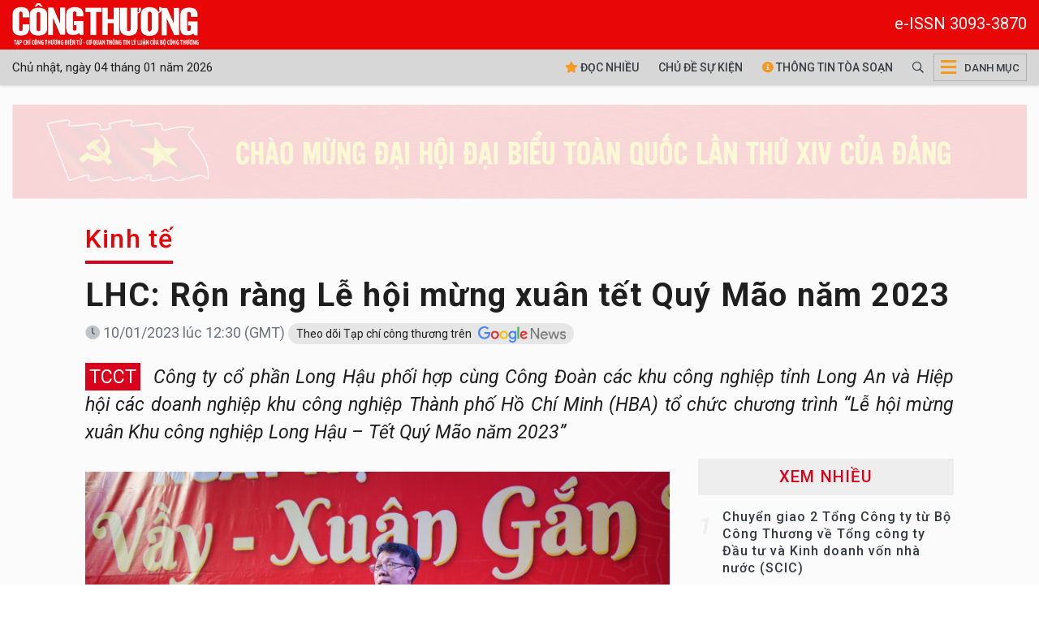

--- FILE ---
content_type: text/html; charset=UTF-8
request_url: https://tapchicongthuong.vn/lhc--ron-rang-le-hoi-mung-xuan-tet-quy-mao-nam-2023-102114.htm
body_size: 12921
content:
<!DOCTYPE html>
<html lang="vi" xmlns="http://www.w3.org/1999/xhtml">
    <head prefix="og: http://ogp.me/ns# fb: http://ogp.me/ns/fb# article: http://ogp.me/ns/article#">
        <meta charset="UTF-8">
<meta http-equiv="X-UA-Compatible" content="IE=edge" />
<meta http-equiv="content-language" content="vi" />
<meta property="fb:app_id" content="1454608758117017" />
<meta name="viewport" content="width=device-width, initial-scale=1" />
<meta name="robots" content="index,follow" />
<meta name="Googlebot" content="index,follow,archive" />
<meta name="resource-type" content="Document" />
<meta name="distribution" content="Global" />
<meta name="generator" content="tcct" />
<meta name="copyright" content="tcct" />
<meta name="author" content="tcct" />
<meta name="robots" content="index,follow" />
<meta http-equiv="audience" content="General" />
<meta name="revisit-after" content="1 days" />
<meta name="theme-color" content="#d9011b" />
<meta name="google-site-verification" content="Oy_WgrGYoLGffeenWsOSJJoe2w8OLpptzucQM-rMJjM" />
<link rel="shortcut icon" href="https://tapchicongthuong.vn/upload/favicon/favicon.ico" type="image/x-icon" />
<style>
/* .header, .footer{
    -webkit-filter: grayscale(100%);
    filter: grayscale(100%);
} */
html{font-size:1.15rem;}
table{
    max-width: 100%;
}
div.post-detail div.detail, div.post-detail ul.related-posts a {font-size:1.15rem!important;line-height:1.55; color: #000;}
div.post-detail div.detail, div.post-detail ul.related-posts li:before{top:15px;}
div.post-detail .detail p{
    margin: 12px 0;
}
div.post-detail figcaption {
    font-size: inherit;
}
.sidedetail-pub h3.title{
    color: #000 !important;
}
.public-post-view .content-wrapper .container,
.public-post-video .content-wrapper .container,
.public-post-view_gallery .content-wrapper .container {max-width:1100px;}
div.event-n-stats .event-content {transform: translateY(0%)}
div#mostViewPost{
    padding: 0 0 0 15px !important;
    border: none;
    background: transparent !important;
}
.ads-zone .owl-dots{
    display: none;
}
ul.main-navbar > .nav-item.active, ul.main-navbar > .nav-item:hover{
    background-color: #d2d0d0;
}
div.header-bottom.sticky .main-navbar > .nav-item:hover{
    background-color: #b20016;
}
.title{
    font-weight: 500 !important;
}
.scrollToTop{display: none !important;}
iframe {width:100%;border:none}
.post-image .video-play-ico img{
    max-width: 48px;
}
@media (max-width: 468px){
    div.sub-heading-content .sub-heading-title{
        margin-bottom: 0;
    }
    div.page-sub-heading.mb-3{
        margin-bottom: 0 !important;
    }
    .title{
        line-height: 1.25 !important;
    }
    .widget-layout-1 .post-meta, .hashtag-view .list-view .list-post .post-item .post-meta{
        display: none;
    }
    .widget-layout-1 .title-3.pt-10, .widget-layout-1 .title-3.pt-3 {
        padding-top: 0 !important;
    }
    .widget-layout-1 
    .list-view .pagination .btn{
        border-bottom: 0 !important;
    }
    .content-wrapper{
        padding-top: 0 !important;
    }
    div.hashtag-view div.widget-layout-1.pt-4{
        padding-top: 0 !important;
    }
    div.top-banner.mt-4{
        margin-top: 0 !important;
    }
    div.top-banner .container{
        padding: 0 !important;
    }
    .main-nav .mega-menu-toggle{
        border: 0 !important;
        width: 34px !important;
    }
    .gg_news{display: flex;}
}
</style>
<base href="https://tapchicongthuong.vn" />        <!-- The above 3 meta tags *must* come first in the head; any other head content must come *after* these tags -->
        <!--link rel="shortcut icon" href="tcct-media//favicon/favicon.ico" type="image/x-icon" /-->
        <meta name="csrf-param" content="_csrf">
<meta name="csrf-token" content="cerSt35mBrGh855YymywnBlH0gHxJ9wcih9CBBb9b5AVpLP7FyFfiJDF0y6uWdrNWiu4e8NjkCjHLStyd64a5w==">
        <!-- Global site tag (gtag.js) - Google Analytics -->
<script async src="https://www.googletagmanager.com/gtag/js?id=G-HQLNM5R9GW"></script>
<script>
  window.dataLayer = window.dataLayer || [];
  function gtag(){dataLayer.push(arguments);}
  gtag('js', new Date());

  gtag('config', 'G-HQLNM5R9GW');
</script>
  
<!--<script async src="https://pagead2.googlesyndication.com/pagead/js/adsbygoogle.js"></script>
<script>
  (adsbygoogle = window.adsbygoogle || []).push({
    google_ad_client: "ca-pub-7742171329779581",
    enable_page_level_ads: true
  });
</script>-->

<!-- <script async src="https://pagead2.googlesyndication.com/pagead/js/adsbygoogle.js?client=ca-pub-6575932825955883"
     crossorigin="anonymous"></script> -->        <title>LHC: Rộn ràng Lễ hội mừng xuân tết Quý Mão năm 2023</title>
        <meta name="keywords" content="LHC: Rộn ràng Lễ hội mừng xuân tết Quý Mão năm 2023">
<meta name="description" content="“Lễ hội mừng xuân Khu công nghiệp Long Hậu – Tết Quý Mão năm 2023”">
<meta property="og:title" content="LHC: Rộn ràng Lễ hội mừng xuân tết Quý Mão năm 2023">
<meta property="og:url" content="https://tapchicongthuong.vn/lhc--ron-rang-le-hoi-mung-xuan-tet-quy-mao-nam-2023-102114.htm">
<meta property="og:description" content="Công ty cổ phần Long Hậu phối hợp cùng Công Đoàn các khu công nghiệp tỉnh Long An và Hiệp hội các doanh nghiệp khu công nghiệp Thành phố Hồ Chí Minh (HBA) tổ chức chương trình “Lễ hội mừng xuân Khu công nghiệp Long Hậu – Tết Quý Mão năm 2023”">
<meta property="og:site_name" content="Tạp chí Công Thương">
<meta property="og:type" content="article">
<meta property="og:image" content="https://imgcdn.tapchicongthuong.vn/tcct-media/23/1/10/le-hoi-mung-xuan-kcn-long-hau-2a.jpg">
<meta property="og:image:type" content="image/jpeg">
<meta property="og:image:width" content="1920">
<meta property="og:image:height" content="1440">
<meta name="copyright" content="© Bản quyền của https://tapchicongthuong.vn">
<meta itemprop="articleSection" content="Kinh tế">
<meta name="source" content="Tạp chí Công Thương">
<meta name="pubdate" itemprop="datePublished" content="2023-01-10T12:30:00+07:00">
<meta name="lastmod" itemprop="dateModified" content="2023-01-10T13:49:15+07:00">
<meta itemprop="dateCreated" content="2023-01-10T10:22:34+07:00">
<meta property="article:published_time" content="2023-01-10T12:30:00+07:00">
<link href="https://tapchicongthuong.vn/lhc--ron-rang-le-hoi-mung-xuan-tet-quy-mao-nam-2023-102114.htm" rel="canonical">
<link href="https://s-tcct.aicms.vn/html-template/styles.css?v=1.2" rel="stylesheet">
<link href="https://s-tcct.aicms.vn/aistyles/post-style.css?v=1.0.22" rel="stylesheet">
<link href="https://s-tcct.aicms.vn/bootstrap-4.1/bootstrap.min.css" rel="stylesheet">
<link href="https://s-tcct.aicms.vn/font-awesome-5.15.2/css/all.min.css" rel="stylesheet">
<link href="https://s-tcct.aicms.vn/fonts/font-vne1/css/vne1-font.css" rel="stylesheet">
<link href="https://s-tcct.aicms.vn/owl-carousel-2.3.4/owl.carousel.min.css" rel="stylesheet">
<link href="/assets/50d836b5/css/common.css" rel="stylesheet">
<link href="/assets/50d836b5/css/style.css" rel="stylesheet">
<link href="/assets/50d836b5/css/header-menu.css" rel="stylesheet">
<link href="https://fonts.googleapis.com" rel="preconnect">
<link href="https://fonts.gstatic.com" rel="preconnect" crossorigin="anonymous">
<link href="https://fonts.googleapis.com/css2?family=IBM+Plex+Serif:ital,wght@0,400;0,500;0,600;1,400;1,500&amp;display=swap" rel="stylesheet">
<link href="https://fonts.googleapis.com/css2?family=Roboto:ital,wght@0,100;0,300;0,400;0,500;0,700;0,900;1,100;1,300;1,400;1,500;1,700;1,900&amp;display=swap" rel="stylesheet">
<link href="/assets/50d836b5/css/na.css" rel="stylesheet">
<link href="https://static.vietnampedia.com/twentytwenty/css/twentytwenty.css" rel="stylesheet">
<link href="https://static.vietnampedia.com/twentytwenty/css/twentytwenty-no-compass.css" rel="stylesheet">
<link href="/assets/50d836b5/css/post-detail.min.css" rel="stylesheet">
<link href="https://static.vietnampedia.com/metronic/global/plugins/fancybox/source/jquery.fancybox.css?v=1.9.0" rel="stylesheet">
<style>@media(max-width:767px) {.header-bottom{height: 74px}.header-bottom.sticky{height: 44px}.header-bottom.sticky .mtimenow{display:none!important}} .header-bottom.sticky .visitorTabs .timenow {display:none!important}</style>            </head>
    <body class="public-post-view">
        <div id="fb-root"></div>
<script>
    window.fbAsyncInit = function () {
        FB.init({
            appId: '1454608758117017',
            autoLogAppEvents: true,
            xfbml: true,
            version: 'v3.1'
        });
    };

    (function (d, s, id) {
        var js, fjs = d.getElementsByTagName(s)[0];
        if (d.getElementById(id)) {
            return;
        }
        js = d.createElement(s);
        js.id = id;
        js.src = "https://connect.facebook.net/en_US/sdk.js";
        fjs.parentNode.insertBefore(js, fjs);
    }(document, 'script', 'facebook-jssdk'));
</script>
        <div id="site_overlay" class="site-overlay"></div>
                <div class="page-wrapper">
            <!-- BEGIN HEADER -->
            <div class="header">
    <div class="header-middle">
        <div class="container">
            <div class="header-logo">
                                    <a class="logo-link" href="https://tapchicongthuong.vn/">
                        <img alt="Tạp chí Công Thương" src="/tcct-media/24/3/4/logo-tcct-1.png" style="width: 230px"/>
                    </a>
                    <span style="color:#fff;font-size: 20px;float:right;padding-top: 10px;">e-ISSN 3093-3870</span>
                            </div>
        </div>
    </div>
    <div id="navigation" class="header-bottom">
        <div class="container">
            <div class="main-nav navTabs">
                <ul class="visitorTabs">
                    <li class="nav-item home"><a href="https://tapchicongthuong.vn" class="nav-link"><img src="/tcct-media/24/3/4/logo-tcct-1.png" height="44px" /></a></li>
                    <li class="nav-item timenow d-none d-lg-block">Chủ nhật, ngày 04 tháng 01 năm 2026</li>
               </ul>
                <div class="hidescroll-mx">
                    <ul class="main-navbar publicTabs">
                        <li class="nav-item navTab menu-home d-none d-md-block"><a class="nav-link" href="/doc-nhieu-nhat.htm"><i class="fas fa-star"></i> Đọc nhiều</a></li>
                        <li class="nav-item navTab menu-82 d-none d-md-block float-left"><a class="nav-link navLink" href="/su-kien.htm">Chủ đề sự kiện</a></li>
                        <li class="nav-item navTab menu-83 d-none d-md-block" style="float: left"><a class="nav-link navLink" href="/hashtag/thong-tin-toa-soan-18823.htm"><i class="fas fa-info-circle"></i> Thông tin tòa soạn</a></li>
                        <li class="nav-item search" style="float: left">
                            <a href="/tim-kiem" class="nav-link"><i class="far fa-search"></i></a>
                        </li>
                        <li class="nav-item mega">
                            <a href="javascript:void(0);" class="nav-link mega-menu-toggle"><i class="fas fa-bars"></i> <span>Danh mục</span></a>
                        </li>

                        <!--<li class="nav-item navTab menu-video"><a class="nav-link link icon video" href="/video.htm"><i class="fas fa-play-circle"></i> Video</a></li>
                        <li class="nav-item navTab menu-90"><a class="nav-link icon" href="https://fb.com/congthuong24h" target="_blank"><i class="fab fa-facebook-square"></i></a></li>
                        <li class="nav-item navTab menu-90"><a class="nav-link icon" href="https://www.youtube.com/c/T%E1%BA%A1pch%C3%ADC%C3%B4ngTh%C6%B0%C6%A1ng655" target="_blank"><i class="fab fa-youtube"></i></a></li>-->
                                            

                    </ul>
                </div>
            </div>
        </div>
        <div class="header-mega-menu mega-menu d-none d-md-block">
            <div class="container">
                    <div class="footer-list-links">
        <div class="row">
                                        <div class="col-md-3">
                    <h3 class="heading"><a href="/hashtag/bao-ve-nen-tang-tu-tuong-cua-dang-10818.htm"><span>Bảo vệ nền tảng tư tưởng của Đảng</span></a></h3>
                                    </div>
                                                            <div class="col-md-3">
                    <h3 class="heading"><a href="/hashtag/kinh-te-4.htm"><span>Kinh tế</span></a></h3>
                                    </div>
                                                            <div class="col-md-3">
                    <h3 class="heading"><a href="/hashtag/chinh-sach-3.htm"><span>Chính sách</span></a></h3>
                                    </div>
                                                            <div class="col-md-3">
                    <h3 class="heading"><a href="#"><span>Kết quả nghiên cứu</span></a></h3>
                                    </div>
                                                            <div class="col-md-3">
                    <h3 class="heading"><a href="/hashtag/doanh-nghiep-9.htm"><span>Doanh nghiệp</span></a></h3>
                                    </div>
                                                            <div class="col-md-3">
                    <h3 class="heading"><a href="/hashtag/hang-hoa-nguyen-lieu-54.htm"><span>Hàng hóa nguyên liệu</span></a></h3>
                                    </div>
                                                            <div class="col-md-3">
                    <h3 class="heading"><a href="/hashtag/tai-chinh-doanh-nghiep-453.htm"><span>Tài chính Đầu tư</span></a></h3>
                                    </div>
                                                            <div class="col-md-3">
                    <h3 class="heading"><a href="/hashtag/quoc-te-hoi-nhap-2.htm"><span>Quốc tế hội nhập</span></a></h3>
                                    </div>
                                                            <div class="col-md-3">
                    <h3 class="heading"><a href="/hashtag/nguoi-cong-thuong-8.htm"><span>Người công thương</span></a></h3>
                                    </div>
                                                            <div class="col-md-3">
                    <h3 class="heading"><a href="#"><span>Truyền thống Công Thương</span></a></h3>
                                    </div>
                                                            <div class="col-md-3">
                    <h3 class="heading"><a href="/hashtag/gio-thu-9-21974.htm"><span>Giờ thứ 9</span></a></h3>
                                    </div>
                                                            <div class="col-md-3">
                    <h3 class="heading"><a href="/hashtag/tuyen-sinh-nganh-cong-thuong-21932.htm"><span>Tuyển sinh</span></a></h3>
                                    </div>
                                                            <div class="col-md-3">
                    <h3 class="heading"><a href="/hashtag/cong-nghe-14.htm"><span>Công nghệ - Tiêu dùng</span></a></h3>
                                    </div>
                                                            <div class="col-md-3">
                    <h3 class="heading"><a href="/hashtag/cartimes-56.htm"><span>Công nghiệp ô tô xe máy</span></a></h3>
                                    </div>
                                                            <div class="col-md-3">
                    <h3 class="heading"><a href="#"><span>Ấn phẩm</span></a></h3>
                                    </div>
                                                            <div class="col-md-3">
                    <h3 class="heading"><a href="#"><span>Mutimedia</span></a></h3>
                                    </div>
                                                            <div class="col-md-3">
                    <h3 class="heading"><a href="/hashtag/kinh-te-xanh-13302.htm"><span>Môi trường Công Thương xanh</span></a></h3>
                                    </div>
                                                            <div class="col-md-3">
                    <h3 class="heading"><a href="/hashtag/dia-phuong-8307.htm"><span>Địa phương</span></a></h3>
                                    </div>
                                                            <div class="col-md-3">
                    <h3 class="heading"><a href="Tỷ giá"><span>Lãi suất - Tỷ giá</span></a></h3>
                                    </div>
                                                    </div>
    </div>
            </div>
        </div>
        <div class="d-block d-md-none mtimenow bg-grey p-1"><small>Chủ nhật, ngày 04 tháng 01 năm 2026</small></div>
    </div>
</div><!--header-->
<div class="mobile-mega-menu">
    <div class="mobile-nav-heading clearfix">
        <div class="float-right">
            <a href="javascript:void(0);" class="close"><i class="fal fa-times"></i></a>
        </div>
    </div>
        <ul class="sitemap"><li><a href="/hashtag/bao-ve-nen-tang-tu-tuong-cua-dang-10818.htm"><i class="fal fa-angle-right"></i> Bảo vệ nền tảng tư tưởng của Đảng</a></li>
<li><a href="/hashtag/kinh-te-4.htm"><i class="fal fa-angle-right"></i> Kinh tế</a></li>
<li><a href="/hashtag/chinh-sach-3.htm"><i class="fal fa-angle-right"></i> Chính sách</a></li>
<li><a href="#"><i class="fal fa-angle-right"></i> Kết quả nghiên cứu</a></li>
<li><a href="/hashtag/doanh-nghiep-9.htm"><i class="fal fa-angle-right"></i> Doanh nghiệp</a></li>
<li><a href="/hashtag/hang-hoa-nguyen-lieu-54.htm"><i class="fal fa-angle-right"></i> Hàng hóa nguyên liệu</a></li>
<li><a href="/hashtag/tai-chinh-doanh-nghiep-453.htm"><i class="fal fa-angle-right"></i> Tài chính Đầu tư</a></li>
<li><a href="/hashtag/quoc-te-hoi-nhap-2.htm"><i class="fal fa-angle-right"></i> Quốc tế hội nhập</a></li>
<li><a href="/hashtag/nguoi-cong-thuong-8.htm"><i class="fal fa-angle-right"></i> Người công thương</a></li>
<li><a href="#"><i class="fal fa-angle-right"></i> Truyền thống Công Thương</a></li>
<li><a href="/hashtag/gio-thu-9-21974.htm"><i class="fal fa-angle-right"></i> Giờ thứ 9</a></li>
<li><a href="/hashtag/tuyen-sinh-nganh-cong-thuong-21932.htm"><i class="fal fa-angle-right"></i> Tuyển sinh</a></li>
<li><a href="/hashtag/cong-nghe-14.htm"><i class="fal fa-angle-right"></i> Công nghệ - Tiêu dùng</a></li>
<li><a href="/hashtag/cartimes-56.htm"><i class="fal fa-angle-right"></i> Công nghiệp ô tô xe máy</a></li>
<li><a href="#"><i class="fal fa-angle-right"></i> Ấn phẩm</a></li>
<li><a href="#"><i class="fal fa-angle-right"></i> Mutimedia</a></li>
<li><a href="/hashtag/kinh-te-xanh-13302.htm"><i class="fal fa-angle-right"></i> Môi trường Công Thương xanh</a></li>
<li><a href="/hashtag/dia-phuong-8307.htm"><i class="fal fa-angle-right"></i> Địa phương</a></li>
<li><a href="Tỷ giá"><i class="fal fa-angle-right"></i> Lãi suất - Tỷ giá</a></li></ul></div>            <!-- END HEADER -->
            <!-- BEGIN CONTENT BODY -->
            <div class="top-banner mt-4">
                <div class="container">
                    
                    <div class="ads-slider">
            <div class="owl-carousel" data-settings='{"margin":0,"nav":false,"dots":true,"items":1,"responsive":[],"animateIn":"fadeIn","animateOut":"fadeOut"}'>
            
                                                                                                                                                                                    
                    <div class="ads-box clear-after" style="max-width: 1400px;  display: block;">
                                                    <a href="https://tapchicongthuong.vn/hashtag/dai-hoi-dang-lan-thu-xiv-25343.htm" target="_blank">                            <img data-src="https://imgcdn.tapchicongthuong.vn/tcct-media/25/11/12/b-dang_6914491496af3.jpg" class="owl-lazy" />
                            </a>                                            </div>
                                                                                                                
                    <div class="ads-box clear-after" style="max-width: 1400px;  display: block;">
                                                    <a href="https://www.petrolimex.com.vn/" target="_blank">                            <img data-src="https://imgcdn.tapchicongthuong.vn/tcct-media/24/3/24/banner-petrolimex-01_66000d5aef11b.jpg" class="owl-lazy" />
                            </a>                                            </div>
                                                                                                                
                    <div class="ads-box clear-after" style="max-width: 1400px;  display: block;">
                                                    <a href="https://plc.petrolimex.com.vn" target="_blank">                            <img data-src="https://imgcdn.tapchicongthuong.vn/tcct-media/ads/2022/banner-lubricants.jpg" class="owl-lazy" />
                            </a>                                            </div>
                                                                                </div>
        </div>
                    </div>
            </div>

            <div class="content-wrapper" id="content">
                                    <div class="page-sub-heading">
    <div class="container">
        <div class="sub-heading-content mt-2">
            <h2 class="sub-heading-title title font-ibm">
                <a href="/hashtag/kinh-te-4.htm">Kinh tế</a>            </h2>
        </div>
        <article>
            <header>
                <h1 class="post-title text-left font-playfair">
                    LHC: Rộn ràng Lễ hội mừng xuân tết Quý Mão năm 2023                                    </h1>
                <div class="post-meta mt-2 mb-4">
                    <div class="row">
                        <div class="col-sm-8 post-date text-muted">
                            <i class="fad fa-clock"></i>
                            <span>10/01/2023 lúc 12:30 (GMT)</span>
                            <a class="gg_news" style="background: #e6e6e6;
    padding: 5px 10px;
    border-radius: 15px;
    font-size: 14px;" rel="noopener nofollow" target="_blank" href="https://news.google.com/publications/CAAqBwgKMO-PvAsw_KrTAw?ceid=VN:vi&oc=3">
                                Theo dõi Tạp chí công thương trên <span><img src="/upload/google_news.webp" height="20" alt="Tạp chí công thương trên Google news" style="padding-left: 5px;"></span>
                            </a>
                        </div>
                        <div class="col-sm-4">
                            <div class="actions float-right">
    </div>                        </div>
                    </div>
                </div>
                <div class="sapo title-1 mb-3" style="line-height: 1.5; font-size: 1.45rem;"><span
                        class="logo mr-2 text-white" style="background: #d9011b; padding: 3px 5px">TCCT</span><i>
                        Công ty cổ phần Long Hậu phối hợp cùng Công Đoàn các khu công nghiệp tỉnh Long An và Hiệp hội các doanh nghiệp khu công nghiệp Thành phố Hồ Chí Minh (HBA) tổ chức chương trình “Lễ hội mừng xuân Khu công nghiệp Long Hậu – Tết Quý Mão năm 2023”                    </i></div>
            </header>
        </article>
    </div>
</div>
                
                
<div class="container">
    <div class="main-container">
        <div class="main-content">
            <div class="post-detail mb-0">
                
<div class="detail">
    <div class="content-detail">
        <article>
            <header>
                            </header>

            
            
            <div id="post_content" class="post-content">
                                    <figure class="image "><img  src="https://imgcdn.tapchicongthuong.vn/tcct-media/23/1/10/Le-hoi-mung-xuan-KCN-Long-Hau-1.JPG"  alt="lế hội mừng xuân" width="710" height="399" />
<figcaption>Đại diện lãnh đạo Công ty Cổ phần Long Hậu chia sẻ tại buổi lễ</figcaption>
</figure>
<p style="text-align: justify;"><strong>Rộn ràng lễ hội mừng xuân Khu công nghiệp Long Hậu</strong></p>
<p style="text-align: justify;">Công ty cổ phần Long Hậu phối hợp cùng Công Đoàn các khu công nghiệp tỉnh Long An và Hiệp hội các doanh nghiệp khu công nghiệp Thành phố Hồ Chí Minh (HBA) tổ chức chương trình <strong>“Lễ hội mừng xuân Khu công nghiệp Long Hậu – Tết Quý Mão năm 2023”</strong> với chủ đề <strong>“Tết sum vầy – Xuân gắn kết”</strong>. Lễ hội tạo ra không gian giao lưu, giải trí văn hóa hứng khởi đón năm mới cho công nhân, người lao động tại khu công nghiệp Long Hậu và người dân trên địa bàn huyện Cần Giuộc. Lễ hội cũng là dịp để Công ty cổ phần Long Hậu, các doanh nghiệp trong khu công nghiệp Long Hậu và chính quyền địa phương cùng chung tay hỗ trợ, chăm lo cho người lao động có hoàn cảnh khó khăn, không đủ điều kiện đón Tết tại quê nhà.</p>
<h3 style="text-align: justify;">Chuỗi hoạt động vui xuân thú vị</h3>
<p style="text-align: justify;"><strong>“Lễ hội mừng xuân Khu công nghiệp Long Hậu - Tết Quý Mão năm 2023” </strong>bao gồm nhiều hoạt động thú vị và chương trình đặc sắc được tổ chức liên tục từ ngày 03/01 đến ngày 10/01/2023 tại đường Trung tâm, Khu công nghiệp Long Hậu, xã Long Hậu, huyện Cần Giuộc, tỉnh Long An.</p>
<figure class="image "><img  src="https://imgcdn.tapchicongthuong.vn/thumb/w_1000/tcct-media/23/1/10/le-hoi-mung-xuan-kcn-long-hau-2023_5.jpg"  alt="lễ hội mừng xuân" width="710" height="533" />
<figcaption><em>Phiên chợ xuân với 65 gian hàng phúc lợi được mở bán, phục vụ nhu cầu mua sắm với giá ưu đãi</em></figcaption>
</figure>
<p style="text-align: justify;"><strong>Phiên chợ xuân</strong> – điểm đến bán hàng đồng giá / trợ giá - tiếp tục đồng hành trong lễ hội mừng xuân năm nay. Có 65 đơn vị, doanh nghiệp, hợp tác xã, hộ kinh doanh, đối tác tham gia bán nhiều mặt hàng thiết yếu với mức giá ưu đãi hấp dẫn để phục vụ nhu cầu mua sắm của người lao động trong dịp Tết.</p>
<p style="text-align: justify;">Trong thời gian Lễ hội, các hội thi “Chưng mâm ngũ quả”, “Tiếng hát Công nhân lao động mừng xuân Quý Mão năm 2023<strong>”</strong> mang đến sân chơi nhiều màu sắc cho công nhân viên, người lao động, góp phần xây dựng phong trào văn hoá - văn nghệ trong KCN Long Hậu và địa phương. Chương trình biểu diễn văn nghệ chào xuân 2023 trở thành điểm hẹn vui chơi, giải trí cho người dân trên địa bàn huyện Cần Giuộc cùng đến tham gia và tận hưởng một mùa xuân Quý Mão an lành, hạnh phúc.</p>
<figure class="image "><img  src="https://imgcdn.tapchicongthuong.vn/thumb/w_1000/tcct-media/23/1/10/le-hoi-mung-xuan-kcn-long-hau-2a.jpg"  alt="lễ hội mừng xuân" width="710" height="533" />
<figcaption><em>Chương trình biểu diễn văn nghệ chào xuân 2023 trở thành điểm hẹn vui chơi, giải trí cho người dân trên địa bàn huyện Cần Giuộc </em></figcaption>
</figure>
<h3 style="text-align: justify;">Tăng cường chăm lo Tết cho người lao động trong KCN</h3>
<p style="text-align: justify;">Sau nhiều năm tổ chức, lễ hội mừng xuân KCN Long Hậu đã trở thành một sự kiện thường niên ý nghĩa, mang đến không gian mua sắm, văn hóa giải trí hấp dẫn cho người lao động tại khu công nghiệp Long Hậu và người dân địa phương mỗi dịp Tết đến xuân về.</p>
<figure class="image "><img  src="https://imgcdn.tapchicongthuong.vn/thumb/w_1000/tcct-media/23/1/10/Le-hoi-mung-xuan-KCN-Long-Hau-2023_3.jpg"  alt="lễ hội mừng xuân" width="710" height="399" />
<figcaption><em>800 phần quà Tết với tổng trị giá 400 triệu đồng được trao cho các công nhân, người lao động có hoàn cảnh khó khăn đang làm việc tại KCN Long Hậu</em></figcaption>
</figure>
<p style="text-align: justify;">Lễ hội còn là dịp nối dài hành trình lan tỏa yêu thương, chia sẻ, hỗ trợ người lao động có hoàn cảnh khó khăn. Đại diện Ban lãnh đạo Công ty Cổ phần Long Hậu cho biết: <em>“Trong dịp Tết Quý Mão 2023, Công ty Cổ phần Long Hậu phối hợp cùng Công đoàn các khu công nghiệp tỉnh Long An, Hiệp hội các doanh nghiệp khu công nghiệp Thành phố Hồ Chí Minh</em> <em>và các doanh nghiệp trong khu công nghiệp Long Hậu tổ chức trao tặng 800 phần quà Tết với tổng trị giá 400 triệu đồng cho các công nhân, người lao động có hoàn cảnh khó khăn đang làm việc tại KCN Long Hậu, đặc biệt là công nhân không đủ điều kiện đón Tết cùng gia đình.</em></p>
<p style="text-align: justify;"><em>Thông qua những phần quà này, chúng tôi hy vọng sẽ phần nào giúp anh chị công nhân vơi bớt nỗi lo, đón Tết sum vầy trọn vẹn hơn. Đây cũng là lời động viên, cảm ơn cho sự gắn bó, đồng hành cùng doanh nghiệp trong suốt thời gian qua và hành trình sắp tới”.</em> </p>
<p style="text-align: justify;">Cùng với sự chung tay góp sức của chính quyền, đoàn thể doanh nghiệp, Công ty Cổ phần Long Hậu sẽ luôn tiếp nối, gắn kết tình nghĩa đồng bào và song hành cùng sự phát triển kinh tế - xã hội địa phương.</p>
<blockquote>
<p style="text-align: justify;"><strong>Khu công nghiệp Long Hậu - Đối tác phát triển bền vững</strong></p>
<p style="text-align: justify;">Địa chỉ: Ấp 3, xã Long Hậu, huyện Cần Giuộc, tỉnh Long An</p>
<p style="text-align: justify;">Hotline: (+84 28) 3937 5599 - (+84) 906 938 599</p>
<p style="text-align: justify;">Email: sales@longhau.com.vn</p>
<p style="text-align: justify;">Fanpage: fb.me/longhau.com.vn</p>
<p style="text-align: justify;">Zalo Official: https://zalo.me/2384735100152725129</p>
</blockquote>
                                            <div class="footer-link">
                            <a class="footer-content-link" href="/hon-1-000-vi-tri-tuyen-dung-trong-phien-giao-dich-viec-lam-luu-dong-tai-khu-cong-nghiep-long-hau-89940.htm" title="Hơn 1.000 vị trí tuyển dụng trong phiên giao dịch việc làm lưu động tại khu công nghiệp Long Hậu">Hơn 1.000 vị trí tuyển dụng trong phiên giao dịch việc làm lưu động tại khu công nghiệp Long Hậu</a>
                        </div>
                                    
                <div class="meta-info mt-2 mb-4">
                                                    <div class="source pt-1 float-right">
                                                                        <span class="text-black" style="font-size: 1.2rem"><strong>PV</strong></span>
                                                            </div>
                                                <div class="clearfix"></div>
                        <div class="social-actions">
                                    <div class="social-share">
    <a class="item share-fb" href="javascript:AppSocialShare.share('https://www.facebook.com/sharer/sharer.php?u=https://tapchicongthuong.vn/lhc--ron-rang-le-hoi-mung-xuan-tet-quy-mao-nam-2023-102114.htm');"><i class="fab fa-facebook-square"></i></a>
    <a class="item share-twitter" href="javascript:AppSocialShare.share('https://twitter.com/intent/tweet?text=LHC%3A+R%E1%BB%99n+r%C3%A0ng+L%E1%BB%85+h%E1%BB%99i+m%E1%BB%ABng+xu%C3%A2n+t%E1%BA%BFt+Qu%C3%BD+M%C3%A3o+n%C4%83m+2023&amp;url=https://tapchicongthuong.vn/lhc--ron-rang-le-hoi-mung-xuan-tet-quy-mao-nam-2023-102114.htm&amp;via=BrandExtract')")><i class="fab fa-twitter"></i></a>
    <a class="item share-linkedin" href="javascript:AppSocialShare.share('http://www.linkedin.com/shareArticle?mini=true&url=https://tapchicongthuong.vn/lhc--ron-rang-le-hoi-mung-xuan-tet-quy-mao-nam-2023-102114.htm&source=tapchicongthuong.vn')"><i class="fab fa-linkedin"></i></a>
    <a class="item email-detail" href="mailto:?Subject=LHC: Rộn ràng Lễ hội mừng xuân tết Quý Mão năm 2023&Body=https://tapchicongthuong.vn/lhc--ron-rang-le-hoi-mung-xuan-tet-quy-mao-nam-2023-102114.htm"><i class="fal fa-envelope"></i></a>
    <!--<a class="item print-detail" href="javascript:void(0);" onclick="window.print();return false;"><i class="fal fa-print"></i></a>-->
    <a class="item print-detail" rel="nofollow" href="https://tapchicongthuong.vn/lhc--ron-rang-le-hoi-mung-xuan-tet-quy-mao-nam-2023-102114.htm?print=print"><i class="fal fa-print"></i></a>
    <a class="item share-telegram" href="https://t.me/share/url?url=https://tapchicongthuong.vn/lhc--ron-rang-le-hoi-mung-xuan-tet-quy-mao-nam-2023-102114.htm&text=LHC%3A+R%E1%BB%99n+r%C3%A0ng+L%E1%BB%85+h%E1%BB%99i+m%E1%BB%ABng+xu%C3%A2n+t%E1%BA%BFt+Qu%C3%BD+M%C3%A3o+n%C4%83m+2023" title="Share on telegram"><i class="fab fa-telegram"></i></a>
</div>                                </div>
                    </div>
            </div>
        </article>
        <!--- releated post-->
                        <ul class="sidebar-widget bg-white related-posts p-4 mb-3" style="border-color: #c4c4c4;">
                    <h3 class="sub-heading-title title title-1 mb-3">Bài liên quan</h3>
                                            <li><a href="/danh-gia-thuc-trang-dau-tu-du-an-bat-dong-san-tren-dia-ban-huyen-can-giuoc--tinh-long-an-99247.htm">Đánh giá thực trạng đầu tư dự án bất động sản trên địa bàn huyện Cần Giuộc, tỉnh Long An</a></li>
                                            <li><a href="/long-an--linh-hoat-giai-phap-nang-cao-chat-luong-cong-tac-khuyen-cong-100109.htm">Long An: Linh hoạt giải pháp nâng cao chất lượng công tác khuyến công</a></li>
                                            <li><a href="/cng-viet-nam-khoi-cong-xay-dung-tram-cap-khi-lng-dau-tien-tai-kcn-thuan-dao--long-an-100427.htm">CNG Việt Nam khởi công xây dựng trạm cấp khí LNG đầu tiên tại KCN Thuận Đạo, Long An</a></li>
                                            <li><a href="/long-an-trao-quyet-dinh-chu-truong-dau-tu-4-du-an-ha-tang-khu-cong-nghiep-100836.htm">Long An : Trao Quyết định chủ trương đầu tư 4 dự án hạ tầng khu công nghiệp</a></li>
                                    </ul>
                    <!--- end related post -->
        <!-- post tags -->
        <div class="tags text-left clearfix mt-2">
    <ul>
        <li>Tags:</li>
                                                                    <li><a href="/hashtag/kinh-te-4.htm" class="tag-item">Kinh tế</a></li>
                                    <li><a href="/hashtag/long-an-638.htm" class="tag-item">Long An</a></li>
                                    <li><a href="/hashtag/khu-cong-nghiep-long-hau-19793.htm" class="tag-item">Khu công nghiệp Long Hậu</a></li>
                                    <li><a href="/hashtag/cong-ty-co-phan-long-hau-20827.htm" class="tag-item">Công ty Cổ phần Long Hậu</a></li>
                                    <li><a href="/hashtag/le-hoi-mung-xuan-21121.htm" class="tag-item">Lễ hội mừng xuân</a></li>
                                        </ul>
</div>        <!-- end post tags -->
    </div>
</div>

                <div class="ads-zone mt-30 mb-10 clearfix">
                    
                </div>
            </div>
        </div>
    </div>
    <aside>
        <div class="sidebar">
            
    <div id="mostViewPost" class="sidebar-widget widget clearfix  bg-white mt-0" data-new-pos="#mostViewOnMobile" data-old-pos="#mostViewOnDesktop" data-max-width="991">
        <div class="sub-heading-content">
            <h2 class="sub-heading-title title title-2 m-0 text-center text-uppercase" style="color: #d9011b !important">Xem nhiều</h2>
        </div>
        <div class="box-content">
            <ul class="list-unstyled list-post list-number number-right">
                                                                    <li class="list-item pt-3 pb-3 border-bottom">
                        <span class="number">1</span>
                        <h3 class="title title-3 m-0 font-ibm" style="letter-spacing: 1px; font-size: 1rem;"><a class="link" href="/chuyen-giao-2-tong-cong-ty-tu-bo-cong-thuong-ve-tong-cong-ty-dau-tu-va-kinh-doanh-von-nha-nuoc--scic-376169.htm" title="Chuyển giao 2 Tổng Công ty từ Bộ Công Thương về Tổng công ty Đầu tư và Kinh doanh vốn nhà nước (SCIC)" style="color: #343a40">Chuyển giao 2 Tổng Công ty từ Bộ Công Thương về Tổng công ty Đầu tư và Kinh doanh vốn nhà nước (SCIC)</a></h3>
                    </li>
                                                                    <li class="list-item pt-3 pb-3 border-bottom">
                        <span class="number">2</span>
                        <h3 class="title title-3 m-0 font-ibm" style="letter-spacing: 1px; font-size: 1rem;"><a class="link" href="/photo/chum-anh--quyen-bo-truong-bo-cong-thuong-le-manh-hung-tham-va-lam-viec-voi-nsmo-376080.htm" title="[CHÙM ẢNH] Quyền Bộ trưởng Bộ Công Thương Lê Mạnh Hùng thăm và làm việc với NSMO" style="color: #343a40">[CHÙM ẢNH] Quyền Bộ trưởng Bộ Công Thương Lê Mạnh Hùng thăm và làm việc với NSMO</a></h3>
                    </li>
                                                                    <li class="list-item pt-3 pb-3 border-bottom">
                        <span class="number">3</span>
                        <h3 class="title title-3 m-0 font-ibm" style="letter-spacing: 1px; font-size: 1rem;"><a class="link" href="/thuong-mai-dien-tu-viet-nam--tang-truong-manh-nhung-ap-luc-phan-hoa-lon-375931.htm" title="Thương mại điện tử Việt Nam: Tăng trưởng mạnh nhưng áp lực phân hóa lớn" style="color: #343a40">Thương mại điện tử Việt Nam: Tăng trưởng mạnh nhưng áp lực phân hóa lớn</a></h3>
                    </li>
                                                                    <li class="list-item pt-3 pb-3 border-bottom">
                        <span class="number">4</span>
                        <h3 class="title title-3 m-0 font-ibm" style="letter-spacing: 1px; font-size: 1rem;"><a class="link" href="/10-su-kien-logistics-viet-nam-tieu-bieu-nam-2025-378598.htm" title="10 sự kiện Logistics Việt Nam tiêu biểu năm 2025" style="color: #343a40">10 sự kiện Logistics Việt Nam tiêu biểu năm 2025</a></h3>
                    </li>
                                                                    <li class="list-item pt-3 pb-3 border-bottom">
                        <span class="number">5</span>
                        <h3 class="title title-3 m-0 font-ibm" style="letter-spacing: 1px; font-size: 1rem;"><a class="link" href="/thu-truong-nguyen-sinh-nhat-tan--doi-moi--sang-tao-trong-trien-khai--nang-tam-hoat-dong-xuc-tien-thuong-mai-377940.htm" title="Thứ trưởng Nguyễn Sinh Nhật Tân: Đổi mới, sáng tạo trong triển khai, nâng tầm hoạt động xúc tiến thương mại" style="color: #343a40">Thứ trưởng Nguyễn Sinh Nhật Tân: Đổi mới, sáng tạo trong triển khai, nâng tầm hoạt động xúc tiến thương mại</a></h3>
                    </li>
                                                                    <li class="list-item pt-3 pb-3 border-bottom">
                        <span class="number">6</span>
                        <h3 class="title title-3 m-0 font-ibm" style="letter-spacing: 1px; font-size: 1rem;"><a class="link" href="/bo-cong-thuong-canh-bao-thong-tin-khong-xac-thuc-ve-hoi-cho-mua-xuan-2026-376139.htm" title="Bộ Công Thương cảnh báo thông tin không xác thực về Hội chợ Mùa Xuân 2026" style="color: #343a40">Bộ Công Thương cảnh báo thông tin không xác thực về Hội chợ Mùa Xuân 2026</a></h3>
                    </li>
                            </ul>
        </div>
    </div>
            
			        </div>
    </aside>
    <div class="clearfix"></div>
</div>
<div class="container" style="max-width: 1250px">
    <div class="rel-category-posts widget-layout-3">
    <div class="sub-heading-content">
        <h2 class="sub-heading-title title title-1 text-uppercase">Cùng chuyên mục</h2>
    </div>
    <div class="box-content">
                    <div class="row">
                                                                <div class="col-md-3">
                        <div class="post-item mb-4">
                            <div class="post-image">
                                <div class="responsive-image responsive-image--16by9">
                                    <a href="/quan-ly--su-dung-von-ngan-sach-nha-nuoc-trong-thuc-hien-chuong-trinh-muc-tieu-quoc-gia-382168.htm" title="Quản lý, sử dụng vốn ngân sách nhà nước trong thực hiện chương trình mục tiêu quốc gia">
                                        <img alt="Quản lý, sử dụng vốn ngân sách nhà nước trong thực hiện chương trình mục tiêu quốc gia" data-src="https://imgcdn.tapchicongthuong.vn/thumb/540x335/tcct-media/26/1/2/chuong-trinh_6957de9bc1d83.jpg" src="[data-uri]">
                                    </a>
                                </div>
                            </div>
                            <div class="post-meta pt-2">
                                <h3 class="title title-3 font-bold"><a href="/quan-ly--su-dung-von-ngan-sach-nha-nuoc-trong-thuc-hien-chuong-trinh-muc-tieu-quoc-gia-382168.htm">Quản lý, sử dụng vốn ngân sách nhà nước trong thực hiện chương trình mục tiêu quốc gia</a></h3>
                            </div>
                        </div>
                    </div>
                                                                <div class="col-md-3">
                        <div class="post-item mb-4">
                            <div class="post-image">
                                <div class="responsive-image responsive-image--16by9">
                                    <a href="/quy-dinh-moi-ve-hoat-dong-quang-cao-tren-mang-382178.htm" title="Quy định mới về hoạt động quảng cáo trên mạng">
                                        <img alt="Quy định mới về hoạt động quảng cáo trên mạng" data-src="https://imgcdn.tapchicongthuong.vn/thumb/540x335/tcct-media/26/1/2/quang-cao-online-la-gi_6957e388cba36.jpg" src="[data-uri]">
                                    </a>
                                </div>
                            </div>
                            <div class="post-meta pt-2">
                                <h3 class="title title-3 font-bold"><a href="/quy-dinh-moi-ve-hoat-dong-quang-cao-tren-mang-382178.htm">Quy định mới về hoạt động quảng cáo trên mạng</a></h3>
                            </div>
                        </div>
                    </div>
                                                                <div class="col-md-3">
                        <div class="post-item mb-4">
                            <div class="post-image">
                                <div class="responsive-image responsive-image--16by9">
                                    <a href="/thong-nhat-co-so-du-lieu-ve-nha-o-va-thi-truong-bat-dong-san-tren-pham-vi-ca-nuoc-382170.htm" title="Thống nhất cơ sở dữ liệu về nhà ở và thị trường bất động sản trên phạm vi cả nước">
                                        <img alt="Thống nhất cơ sở dữ liệu về nhà ở và thị trường bất động sản trên phạm vi cả nước" data-src="https://imgcdn.tapchicongthuong.vn/thumb/540x335/tcct-media/26/1/2/bat-dong-san_6957e0aba1fb4.jpg" src="[data-uri]">
                                    </a>
                                </div>
                            </div>
                            <div class="post-meta pt-2">
                                <h3 class="title title-3 font-bold"><a href="/thong-nhat-co-so-du-lieu-ve-nha-o-va-thi-truong-bat-dong-san-tren-pham-vi-ca-nuoc-382170.htm">Thống nhất cơ sở dữ liệu về nhà ở và thị trường bất động sản trên phạm vi cả nước</a></h3>
                            </div>
                        </div>
                    </div>
                                                                <div class="col-md-3">
                        <div class="post-item mb-4">
                            <div class="post-image">
                                <div class="responsive-image responsive-image--16by9">
                                    <a href="/ke-hoach-trien-khai-chuong-trinh-muc-tieu-quoc-gia-xay-dung-nong-thon-moi-vung-dan-toc-mien-nui-382196.htm" title="Kế hoạch triển khai Chương trình mục tiêu quốc gia xây dựng nông thôn mới vùng dân tộc miền núi">
                                        <img alt="Kế hoạch triển khai Chương trình mục tiêu quốc gia xây dựng nông thôn mới vùng dân tộc miền núi" data-src="https://imgcdn.tapchicongthuong.vn/thumb/540x335/tcct-media/26/1/2/13-1617421195-c-4_6957e6c37cdd1.jpg" src="[data-uri]">
                                    </a>
                                </div>
                            </div>
                            <div class="post-meta pt-2">
                                <h3 class="title title-3 font-bold"><a href="/ke-hoach-trien-khai-chuong-trinh-muc-tieu-quoc-gia-xay-dung-nong-thon-moi-vung-dan-toc-mien-nui-382196.htm">Kế hoạch triển khai Chương trình mục tiêu quốc gia xây dựng nông thôn mới vùng dân tộc miền núi</a></h3>
                            </div>
                        </div>
                    </div>
                                                                <div class="col-md-3">
                        <div class="post-item mb-4">
                            <div class="post-image">
                                <div class="responsive-image responsive-image--16by9">
                                    <a href="/quy-dinh-moi-ve-quan-ly-va-dau-tu-von-nha-nuoc-tai-doanh-nghiep-382160.htm" title="Quy định mới về quản lý và đầu tư vốn nhà nước tại doanh nghiệp">
                                        <img alt="Quy định mới về quản lý và đầu tư vốn nhà nước tại doanh nghiệp" data-src="https://imgcdn.tapchicongthuong.vn/thumb/540x335/tcct-media/26/1/2/von-fdi_6957d4bea5145.jpg" src="[data-uri]">
                                    </a>
                                </div>
                            </div>
                            <div class="post-meta pt-2">
                                <h3 class="title title-3 font-bold"><a href="/quy-dinh-moi-ve-quan-ly-va-dau-tu-von-nha-nuoc-tai-doanh-nghiep-382160.htm">Quy định mới về quản lý và đầu tư vốn nhà nước tại doanh nghiệp</a></h3>
                            </div>
                        </div>
                    </div>
                                                                <div class="col-md-3">
                        <div class="post-item mb-4">
                            <div class="post-image">
                                <div class="responsive-image responsive-image--16by9">
                                    <a href="/tu-on-dinh-bo-may-den-hien-dai-hoa-quan-tri--buoc-da-cho-thi-truong-trong-nuoc-nam-2026-379023.htm" title="Từ ổn định bộ máy đến hiện đại hóa quản trị: Bước đà cho thị trường trong nước năm 2026">
                                        <img alt="Từ ổn định bộ máy đến hiện đại hóa quản trị: Bước đà cho thị trường trong nước năm 2026" data-src="https://imgcdn.tapchicongthuong.vn/thumb/540x335/tcct-media/25/12/31/ava_6954f8b4a71fb.jpg" src="[data-uri]">
                                    </a>
                                </div>
                            </div>
                            <div class="post-meta pt-2">
                                <h3 class="title title-3 font-bold"><a href="/tu-on-dinh-bo-may-den-hien-dai-hoa-quan-tri--buoc-da-cho-thi-truong-trong-nuoc-nam-2026-379023.htm">Từ ổn định bộ máy đến hiện đại hóa quản trị: Bước đà cho thị trường trong nước năm 2026</a></h3>
                            </div>
                        </div>
                    </div>
                                                                <div class="col-md-3">
                        <div class="post-item mb-4">
                            <div class="post-image">
                                <div class="responsive-image responsive-image--16by9">
                                    <a href="/viet-nam-nam-2025--10-dau-an-noi-bat-380122.htm" title="Việt Nam năm 2025: 10 dấu ấn nổi bật">
                                        <img alt="Việt Nam năm 2025: 10 dấu ấn nổi bật" data-src="https://bcp.cdnchinhphu.vn/zoom/600_315/334894974524682240/2025/12/31/capture-17671603066691872797053-0-117-626-1119-crop-17671603137721490964674.png" src="[data-uri]">
                                    </a>
                                </div>
                            </div>
                            <div class="post-meta pt-2">
                                <h3 class="title title-3 font-bold"><a href="/viet-nam-nam-2025--10-dau-an-noi-bat-380122.htm">Việt Nam năm 2025: 10 dấu ấn nổi bật</a></h3>
                            </div>
                        </div>
                    </div>
                                                                <div class="col-md-3">
                        <div class="post-item mb-4">
                            <div class="post-image">
                                <div class="responsive-image responsive-image--16by9">
                                    <a href="/viet-nam--thi-truong-tieu-thu-ca-hoi-na-uy-tang-truong-nhanh-nhat-dong-nam-a-nam-2025-379283.htm" title="Việt Nam: Thị trường tiêu thụ cá hồi Na Uy tăng trưởng nhanh nhất Đông Nam Á năm 2025">
                                        <img alt="Việt Nam: Thị trường tiêu thụ cá hồi Na Uy tăng trưởng nhanh nhất Đông Nam Á năm 2025" data-src="https://imgcdn.tapchicongthuong.vn/thumb/540x335/tcct-media/25/12/31/ca-hoi-3_695534688910e.jpg" src="[data-uri]">
                                    </a>
                                </div>
                            </div>
                            <div class="post-meta pt-2">
                                <h3 class="title title-3 font-bold"><a href="/viet-nam--thi-truong-tieu-thu-ca-hoi-na-uy-tang-truong-nhanh-nhat-dong-nam-a-nam-2025-379283.htm">Việt Nam: Thị trường tiêu thụ cá hồi Na Uy tăng trưởng nhanh nhất Đông Nam Á năm 2025</a></h3>
                            </div>
                        </div>
                    </div>
                    </div>
            </div>
</div>
<div class="more-news bg-white p-3 mb-5 text-right"><a href="/hashtag/kinh-te-4.htm">Xem thêm các tin khác</a> <i class="fal fa-angle-right"></i></div>	</div>            </div>
            <!-- END CONTENT BODY -->

            <!-- BEGIN FOOTER -->
            <div class="footer">
    <div class="container">
        <div class="row mt-4">
            <div class="col-md-6">
                <div class="footer-logo">
                    <a href="https://tapchicongthuong.vn/"><img alt="Tạp chí Công Thương" src="/tcct-media/24/3/4/logo-tcct-1--n1.png" class="img-responsive"></a>
                </div>
            </div>
            <div class="col-md-6"></div>
        </div>
        <div class="footer-content">
            <div class="row">
                <div class="col-md-6 footer-info">
                    <p>
                        <strong>TẠP CHÍ CÔNG THƯƠNG - CƠ QUAN THÔNG TIN LÝ LUẬN CỦA BỘ CÔNG THƯƠNG</strong><br />
                        Giấy phép hoạt động Tạp chí in và Tạp chí điện tử số 196/GP-BTTTT do Bộ Thông tin và Truyền thông cấp ngày 05/6/2023.<br />
                                                <strong>Phó Tổng Biên tập:</strong> Ngô Thị Diệu Thúy, Phạm Thị Lệ Nhung<br />
                        
                    </p>
                    <div class="small">
                        Tạp chí Công Thương - Kinh tế ngành: p-ISSN 3093-3811<br/>
                        Tạp chí Công Thương điện tử : e-ISSN 3093-3870<br/>
                        Tạp chí Công Thương - Các kết quả nghiên cứu khoa học và ứng dụng công nghệ: p-ISSN 0866-7756<br/>
                        Tạp chí Công Thương - Các kết quả nghiên cứu khoa học và ứng dụng công nghệ điện tử:  e-ISSN 3093-3994<br/>
                    </div>
                                    </div>
                <div class="col-md-6">
                    <div class="footer-actions p-0">
                        <ul>
                            <li class="float-none">
                                <a href="/hashtag/thong-tin-toa-soan-18823.htm">Thông tin tòa soạn</a>                            </li>
                            <li class="float-none">
                                <a href="/frontend/site/feedback">Đăng ký bài viết</a>                            </li>
                            <li class="float-none">
                                <a href="/lien-he">Đăng ký quảng cáo</a>                            </li>
                        </ul>
                    </div>
                    <div>
                        <p><strong>Địa chỉ:</strong> Tầng 8, Tòa nhà Bộ Công Thương, 655 Phạm Văn Đồng, P.Nghĩa Đô, Hà Nội.</p>
                        <p><strong>Điện thoại:</strong> <a href="tel:02432088856" class="font-white">0243.208.8856</a></p>
                        <p><strong>Email:</strong> tapchicongthuong.moit@gmail.com</p>
                        <p>Ghi rõ nguồn "Tạp chí Công Thương" khi phát hành từ Website này.</p>
						<p><a href="https://tinnhiemmang.vn/danh-ba-tin-nhiem/tapchicongthuongvn-1642155931" title="Chung nhan Tin Nhiem Mang" target="_blank"><img data-src="https://tinnhiemmang.vn/handle_cert?id=tapchicongthuong.vn" width="150px" height="auto" alt="Chung nhan Tin Nhiem Mang"></a></p>
                    </div>
                </div>
            </div>
        </div>
        <div class="clearfix"></div>
    </div>
</div>
<a href="javascript:void(0);" class="scrollToTop" style="display:none;"><i class="fa fa-angle-up"></i></a>
<div class="bottomBarAction d-block d-md-none">
    <div class="bottom-menu">
        <a href="/" class="item">
            <i class="fa fa-home"></i><br><span>Trang chủ</span>
        </a>

        <a href="/tin-moi-nhat.htm" class="item">
            <i class="fad fa-sparkles"></i><br><span>Bài mới</span>
        </a>
        
        <a href="/doc-nhieu-nhat.htm" class="item">
            <i class="fas fa-star"></i><br><span>Xem nhiều</span>
        </a>

        <a href="/" class="item">
            <i class="fas fa-photo-video"></i><br><span>Multimedia</span>
        </a>
        <a href="/magazine.htm" class="item">
            <i class="fas fa-books"></i><br><span>Tạp chí</span>
        </a>
            </div>
</div>
<!---->
<style>
.header {margin-top:0px;}
</style>            <!-- END FOOTER -->
        </div>
        <script src="/assets/a4293c/jquery.min.js"></script>
<script src="/assets/f2ba9c46/yii.js"></script>
<script src="https://s-tcct.aicms.vn/bootstrap-4.1/bootstrap.min.js"></script>
<script src="https://s-tcct.aicms.vn/bootstrap-4.1/popper.min.js"></script>
<script src="https://s-tcct.aicms.vn/owl-carousel-2.3.4/owl.carousel.min.js"></script>
<script src="https://s-tcct.aicms.vn/lazy/jquery.lazy.min.js"></script>
<script src="https://s-tcct.aicms.vn/lazy/jquery.lazy.plugins.min.js"></script>
<script src="/assets/50d836b5/js/app.min.js"></script>
<script src="/assets/50d836b5/js/app.init.js"></script>
<script src="https://apis.google.com/js/platform.js" async="async" defer="defer"></script>
<script src="https://static.vietnampedia.com/twentytwenty/js/jquery.event.move.js"></script>
<script src="https://static.vietnampedia.com/twentytwenty/js/jquery.twentytwenty.js"></script>
<script src="/assets/50d836b5/js/post-detail.min.js"></script>
<script src="//cdnjs.cloudflare.com/ajax/libs/jquery.touchswipe/1.6.18/jquery.touchSwipe.min.js"></script>
<script src="https://static.vietnampedia.com/metronic/global/plugins/fancybox/lib/jquery.mousewheel-3.0.6.pack.js?v=3.0.6"></script>
<script src="https://static.vietnampedia.com/metronic/global/plugins/fancybox/source/jquery.fancybox.pack.js?v=1.9.0"></script>
<script src="/assets/84c28a71/js/social.js"></script>
<script>        AppSocialShare.config = {fb:{
        app_id: '1454608758117017',
        app_secret: '049c9d50fea85fb6a99aab5791eca47e',
    }};
    AppSocialShare.id = 'https://tapchicongthuong.vn/lhc--ron-rang-le-hoi-mung-xuan-tet-quy-mao-nam-2023-102114.htm';</script>
<script>jQuery(function ($) {

        var postUrl = "/lhc--ron-rang-le-hoi-mung-xuan-tet-quy-mao-nam-2023-102114.htm";
	var fancyOptions = {
                width: "100%",
                margin: 10,
                padding: 0,
		prevEffect		: 'none',
		nextEffect		: 'none',
		closeBtn		: true,
                autoSize: false,
                autoWidth: true,
                arrows: 1,
                tpl: {
                    next: '<a class = "fancybox-nav fancybox-next"><span></span></a>',
                    prev: '<a class = "fancybox-nav fancybox-prev"><span></span></a>'
                },
		helpers		: {
			title	: { type : 'over' },
			buttons	: {},
                        overlay : {
                            css : {
                                'background' : 'rgba(0, 0, 0, 0.95)'
                            }
                        }
		},
		afterClose:function(){
                    history.replaceState(null, null, postUrl);
		},
		afterShow:function(){
                    var index = $.fancybox.current.index;
                    var url = postUrl + '#post-img-' + ($.fancybox.current.index+1);
                    history.replaceState(null, null, url);

                    $('.fancybox-wrap').swipe({
                        swipe : function(event, direction) {
                            if (direction === 'left' || direction === 'up') {
                                $.fancybox.prev( direction );
                            } else {
                                $.fancybox.next( direction );
                            }
                        }
                    });
		}
	};

	$("div.content-detail a.ImagePreview").fancybox(fancyOptions);

	var hash = window.location.hash;
	var patt = /^#post\-img\-(\d+)$/i;

	if(patt.test(hash)) {
		var index = hash.match(/\d+/)[0];
		index--;
		$("a[rel=view_image_post_102114]").eq(index).trigger('click')
	}

});</script>    </body>
</html>


--- FILE ---
content_type: text/css
request_url: https://s-tcct.aicms.vn/html-template/styles.css?v=1.2
body_size: 695
content:
.ai-tmpl-container {
        margin-bottom: 20px;
        padding: 20px;
        border: 1px solid #d5d5d5;
        cursor: pointer;
    }

    #aiSelectedHtmlTmpl,
    .ai-tmpl-container:hover {
        border: 1px solid #03a9f4;
        background-color: #f7f7f7
    }

    .list-style-none {
        list-style: none
    }

    .album-item {
        overflow: hidden;
        position: relative;
        padding: 1px;
        float: left;
        margin: 0px;
        display: block;
        font-size: 0px;

    }

    .layout-heading-1 {
        font-family: 'Andada Pro', serif;
        font-size: 30px;
    }

    .layout-heading-2 {
        font-family: 'Oswald', serif;
        font-size: 30px;
    }

    .layout-heading-3 {
        font-family: 'Source Serif 4', serif;
        font-size: 30px;
    }

    .album-item:first-child {
        padding-left: 0px;
    }

    .album-item:last-child {
        padding-right: 0px;
    }

    .album-grid-row .box-col-2 .album-item {
        width: 50%;
    }

    .album-grid-row .box-col-3 .album-item {
        width: 33.3333%;
    }

    .album-item.col-8-12 {
        width: 69.25%;
    }

    .album-item.col-4-12 {
        width: 30.75%;
    }

    .img-responsive,
    .img-fluid {
        max-width: 100%;
        width: auto;
        height: auto;
    }

    .clear-after:after {
        content: ' ';
        display: table;
        clear: both;
    }
    .ai-tmpl-row {
        display: -ms-flexbox;
        display: flex;
        -ms-flex-wrap: wrap;
        flex-wrap: wrap;
        margin-right: -6px;
        margin-left: -6px;
    }
    
    .ai-tmpl-row [class*=col-] {
        padding-left: 6px;
        padding-right: 6px;
    }
.ai-tmpl.products .product-item {
    margin-bottom: 10px;
}
.ai-tmpl.products .title, .ai-tmpl.products .price {
    font-size: 13px;
}
.ai-tmpl.products .price del {
    color: #a2a2a2;
}
.layout.full-width {
        margin-left: calc(50% - 50vw);
        margin-right: calc(50% - 50vw);
        max-width: 1000%;
        width: auto;
    }
    .align-center-overflow {
        margin-left: -50px;
        margin-right: -50px;
    }
    .img-responsive, .img-fluid {
        max-width: 100%;
        width: auto;
        height: auto;
    }
    .clear-after:after, .ai-tmpl:after {
        content: ' ';
        display: table;
        clear: both;
    }
    .align-center, .image-align-center {
        text-align: center;
        width: 100%;
    }
    .image-full-width, .image-full-width img {
        width: 100%;
        height: auto;
    }
    .public-post-emagazine .content-detail img{
    width: 100%;
    height: auto;
}
div.content .align-right,
div.content-detail .align-right{
    max-width: 40% !important;
    margin-left: 15px !important;
}
div.content .align-left,
div.content-detail .align-left{
    max-width: 40% !important;
    margin-right: 15px !important;
}
div.ai-tmpl {
    margin-bottom: 20px;
    position: relative;
}
.mce-content-body div.ai-tmpl:hover {
    outline: 3px solid #ffc83d;
}
div.ai-tmpl blockquote {margin-bottom:0px}
div.content-detail figcaption {
    padding-top: 10px;
    padding-bottom: 1px;
    text-align: center;
}
#aiTmplCtrl svg {
    vertical-align: baseline;
}
#aiTmplCtrl .ai-align-icon {
    line-height: 20px;
}

/*** Begin template style ***/
/* Code style here */
/*** End template style ***/

@media (min-width: 768px) {
    .col-md-3 {
        -ms-flex: 0 0 25%;
        flex: 0 0 25%;
        max-width: 25%;
    }
    .col-md-4 {
        -ms-flex: 0 0 33.333333%;
        flex: 0 0 33.333333%;
        max-width: 33.333333%;
    }
    .col-md-6 {
        -ms-flex: 0 0 50%;
        flex: 0 0 50%;
        max-width: 50%;
    }
    .align-left {
        max-width: 47%;
        padding-top: 7px;
        padding-right: 15px;
        float: left;
        margin-right:3%;
    }
    .align-right {
        max-width: 47%;
        padding-top: 7px;
        padding-left: 15px;
        float: right;
        margin-left:3%;
    }
    /*** Begin template style ***/
    /* Code style here */
    /*** End template style ***/
}
@media (min-width: 992px) {
    .align-center-overflow {
        margin-left: -80px;
        margin-right: -80px;
    }
    /*** Begin template style ***/
    /* Code style here */
    /*** End template style ***/
}
@media (min-width: 1200px) {
    .align-center-overflow {
        margin-left: -120px;
        margin-right: -120px;
    }
    /*** Begin template style ***/
    /* Code style here */
    /*** End template style ***/
}

--- FILE ---
content_type: text/css
request_url: https://s-tcct.aicms.vn/fonts/font-vne1/css/vne1-font.css
body_size: -83
content:
@font-face{
    font-family:'VNE1';
    src:url("../webfonts/VNE1-Regular.eot?v=1a");
    src:local("VNE1 Regular"),local("VNE1-Regular"),url("../webfonts/VNE1-Regular.eot?#iefix?v=1a") format("embedded-opentype"),url("../webfonts/VNE1-Regular.woff2?v=1a") format("woff2"),url("../webfonts/VNE1-Regular.woff?v=1a") format("woff");
    font-weight:normal;
    font-style:normal;
    font-display:swap
}
@font-face{
    font-family:'VNE1';src:url("../webfonts/VNE1-BoldItalic.eot?v=1a");
    src:local("VNE1 Bold Italic"),local("VNE1-BoldItalic"),url("../webfonts/VNE1-BoldItalic.eot?#iefix?v=1a") format("embedded-opentype"),url("../webfonts/VNE1-BoldItalic.woff2?v=1a") format("woff2"),url("../webfonts/VNE1-BoldItalic.woff?v=1a") format("woff");
    font-weight:bold;
    font-style:italic;
    font-display:swap
}
@font-face{
    font-family:'VNE1';
    src:url("../webfonts/VNE1-Italic.eot?v=1a");
    src:local("VNE1 Italic"),local("VNE1-Italic"),url("../webfonts/VNE1-Italic.eot?#iefix?v=1a") format("embedded-opentype"),url("../webfonts/VNE1-Italic.woff2?v=1a") format("woff2"),url("../webfonts/VNE1-Italic.woff?v=1a") format("woff");
    font-weight:normal;
    font-style:italic;
    font-display:swap
}
@font-face{
    font-family:'VNE1';
    src:url("../webfonts/VNE1-Bold.eot?v=1a");
    src:local("VNE1 Bold"),local("VNE1-Bold"),url("../webfonts/VNE1-Bold.eot?#iefix?v=1a") format("embedded-opentype"),url("../webfonts/VNE1-Bold.woff2?v=1a") format("woff2"),url("../webfonts/VNE1-Bold.woff?v=1a") format("woff");
    font-weight:bold;
    font-style:normal;
    font-display:swap
}
@font-face{
    font-family:'VNE1 Med Title';
    src:url("../webfonts/VNE1-MediumTitle.eot");
    src:local("VNE1 Medium Title"),local("VNE1-MediumTitle"),url("../webfonts/VNE1-MediumTitle.eot?#iefix") format("embedded-opentype"),url("../webfonts/VNE1-MediumTitle.woff2") format("woff2"),url("../webfonts/VNE1-MediumTitle.woff") format("woff");
    font-weight:500;
    font-style:normal;
    font-display:swap
}

--- FILE ---
content_type: text/css
request_url: https://tapchicongthuong.vn/assets/50d836b5/css/na.css
body_size: 3018
content:
.h1, .h2, .h3, .h4, .h5, .h6, h1, h2, h3, h4, h5, h6{
	font-family: 'Roboto', "Arial", sans-serif
}
.font-playfair{
    /*font-family: 'Playfair display', sans-serif;*/
    letter-spacing: 1.2px;
}
.hot-title-2{
    letter-spacing: 1.1px; 
    font-size: 1.15rem
}
.carousel-indicators{
    bottom: -10px;
}
.pagination {
    border-top: 1px solid #ddd;
    justify-content: center;
    padding-top: 15px;
}
.pagination .prev,
.pagination li {
    margin-right: 10px;
}
.pagination .prev a, .pagination .next a,
.pagination li a {
    color: #333;
}
.pagination li a {
    position: relative;
    display: block;
    padding: 0.5rem 0.75rem;
    margin-left: -1px;
    line-height: 1.25;
    background-color: #fff;
    border: 1px solid #dee2e6;
}
.pagination li.active a {
    background-color: #ed1b24;
    border-color: #ed1b24;
    color: #ffffff;
}
.pagination .disabled {
    display: none;
}
.latest-post .more-button {
    text-align: center;
    padding: 10px;
    font-size: 16px;
    margin-top: 40px;
    font-weight: 600;
    background: #eee;
}
.quoc-te-hoi-nhap .title.title-1{
    line-height: 1.2 !important;
}
.hashtag-453 .sub-heading-title a {
    background-image: url('../images/icon-chart.png');
    background-repeat: no-repeat;
    background-size: auto 100%;
    background-position: top left;
    padding-left: 40px;
}
.ads-zone-8{
    padding: 15px;
    border: 1px solid #ededed;
    margin-bottom: 20px;
}
.ads-zone-8 .ads-box, .ads-zone-ft .ads-box{
    margin-bottom: 0;
}
.bg-kqnc{
    background-color: #053c58;
}
.bg-kqnc a{
    color: #fff;
}
.bg-kqnc .list-post .post-item{
    /*overflow: inherit;*/
    /*border-color: #878787;*/
}
.play-video-icon.font70{
    font-size: 40px;
}
.widget-layout-2 .first .title-1, .quoc-te-hoi-nhap .post-item .title-1{
    font-size: 1.55rem;
}
.top-banner{
    position: relative;
}
.top-banner .ads-slider .owl-dots{
    position: absolute;
    bottom: 5px;
}
.site-overlay{
    background: rgba(0,0,0,.5);
}
.mega-menu .heading, .mega-menu ul li{
    font-size: 20px;
}
.with--sidebar #navigation .mega-menu{
    padding-bottom: 30px;
}
#mostViewPost{
    padding: 0 15px 15px 15px;
}
#mostViewPost .list-number .number{
    font-style: italic;
    color: #f0eeee;
}
.list-post .sub-title.hashtag{
    margin-bottom: 0;
    margin-top: 10px;
    padding: 5px 10px;
    background: #f8f8f8;
    border-radius: 5px;
    margin-right: 8px;
}
.chinh-sach .first .description{
    display: none;
}
.font70{
    font-size: 70px;
}
.font20{
    font-size: 20px;
}
.bg-opacity{
    position: absolute;
    width: 100%;
    height: 100%;
    background: rgba(0,0,0,.5);
    top: 0;
    display: grid;
    justify-content: flex-start;
    align-content: flex-end;
    padding-left: 25px;
}
.another-video .title{
    font-size: 14px;
    line-height: 1.5;
}
.multimedia .sub-heading-content{
    display: flex;
    justify-content: space-between;
    border-bottom: 1px solid #333333;
}
.multimedia .sub-heading-content > h2 {
    font-size: 1.5em;
}
.multimedia .sub-heading-content .sub-heading-title i{
    color: #f6231d;
    font-size: 47px;
}
.multimedia .sub-multimedia{
    line-height: 65px;
}
.multimedia .sub-multimedia a{
    margin-left: 15px;
    font-weight: 600;
}
.multimedia .sub-multimedia i{
    color: #f6231d;
    font-size: 20px;
    margin-right: 5px;
}
.multimedia .sub-heading-content i{
    color: #f6231d;
}
.list-more-video .another-video ul.list-items{
    display: flex;
}
.list-more-video .another-video .post-item:first-child{
    margin-right: 10px;
    padding-top: 10px;
}
.list-more-video .another-video .post-item:last-child{
    margin-left: 10px;
}
.widget-layout-hot-news .layout-content{
    background: #f5f5f5;
    border-bottom: 0;
}
.hot-news-title{
    font-weight: 600;
    display: initial;
    color: #ffffff;
    background: #f73225;
    padding: 10px;
}
.latest-post .list-post .post-item .hashtags a{
    padding: 3px 6px;
    background: #f5f3f3;
    border-radius: 5px;
    color: #848282;
}
.hashtags a{
    padding: 5px 10px;
    background: #f8f8f8;
    border-radius: 5px;
    color: #f92b16;
    margin: 3px 5px 3px 0;
    display: inline-block;
}
.emagazines-index{
    border-right: 1px solid #333333;
}
.longform-index{
    border-left: 1px solid #333333;
}
.mega-menu .heading{
    font-weight: 600;
}
.lang a, .social a{
    padding: 8px;
}
.bottomBarAction {
    transform: translate(0px, 0px);
    position: fixed;
    bottom: 0;
    right: 0;
    z-index: 9999;
    width: 100%;
    background: rgb(246 246 248 / 97%);
    box-shadow: 6px -5px 12px rgb(0 0 0 / 15%);
}
.bottomBarAction .bottom-menu{
    display: flex;
    flex-direction: row;
    justify-content: space-between;
    max-height: 50px;
    line-height: 0.75;
    padding: 0 10px 10px 10px;
}
.bottomBarAction .item {
    text-align: center;
    padding: 10px 5px 0 5px;
    cursor: pointer;
    text-decoration: none;
    color: #202c2c;
}
.bottomBarAction .item i {
    font-size: 18px;
    padding: 0 10px;
}
.bottomBarAction .item span {
    font-size: 10px;
}
.post-longform .entry-content figcaption{
    /*     padding: 10px;
        background: #1d1c1c;
        color: #939393; */
    color: #e55b3b;
    font-family: 'Dancing Script', cursive;
    font-size: 20px;
    margin-top: -50px;
    background-color: #fbfbfb;
    position: relative;
    padding: 15px;
}
.post-longform .entry-content figcaption span{
    font-size: 20px !important;
}
.post-longform .sapo{
    /*     color: #a09f9f; */
    color: #edb265;
}
.post-longform .post-title, .post-longform .entry-content a{
    color: #ed2625;
}
.post-longform .tags ul li{
    color: #a9a7a7;
}
.post-longform .tags ul li a{
    color: #a9a7a7;
}
.post-longform-related{
    max-width: 700px;
    margin: 0 auto;
}
.bg-black .related-posts li{
    padding-bottom: 20px;
}
.post-longform .entry-content figure{
    margin-bottom: 5px;
}
/*EVENT STAT */
.event-n-stats .post-item {
    /*      background: #edb265; */
    background: url(../images/bg-header.jpg) no-repeat center top;
    background-size: cover;
    background-position: bottom;
}
.event-n-stats .slider .post-image {
    width: 150px;
    margin-right: 25px;
    position: relative;
}
.event-n-stats .slider .post-image img{
    border-radius: 50%;
    overflow: hidden;
    box-shadow: 2px 2px 11px 3px #e60c02;
}
.event-n-stats .slider .post-image .author{
    color: #fff;
}
.event-n-stats .post-item .post-meta{
    background: transparent;
    color: #fbfbfb;
    font-size: 20px;
    font-style: italic;
    height: auto;
    position: relative;
}
.event-n-stats .post-item .post-meta i{
    font-size: 40px;
    opacity: .6;
}
.event-n-stats  .owl-dots{
    position: absolute;
    bottom: 0;
    width: 100%;
    text-align: center;
}
.event-n-stats  .owl-dots button{
    margin: 0 3px;
}
.event-n-stats  .owl-dots .owl-dot span{
    display: block;
    padding: 5px;
    /*background: #ff8f8e;*/
    border-radius: 50%;
}
.event-n-stats  .owl-dots .owl-dot.active span{
    background: #edb265;
}
.event-n-stats .event-content{
    top: auto;
    bottom: 3%;
}
.bg-con-so-su-kien{
    margin-left: -1.5rem;
    position: absolute;
    width: 100%;
    height: 100%;
    background: rgb(246 50 37 / 52%);
    margin-top: -1.5rem;
}
.gia-vang .webgiavang a{
    color: #f92b16 !important;
}
.cs .description{
    display: none;
}
.cs .no-avatar{
    text-align: center;
}
.footer-content p{
    margin-bottom: 0;
}
.widget-layout-3 .list-post .post-item .post-image{
    width: 100%;
    float: none;
    margin-bottom: 10px;
    clear: bottom;
}
.latest-post h3.title-2 a{
    font-size: 1.455rem
}
article .post-title{
    font-weight: 600;
    font-size: 2.5rem;
}
ul.list-post .post-item .post-image{
    margin-right: 20px;
}
.text-black{
    color: #000;
}
.list-number.number-right .number{
    left: 0;
    right: auto;
}
.list-number.number-right .list-item{
    padding-left: 30px;
    padding-right: 0;
}
#mostViewPost .sub-heading-content{
    background-color: #eee;
}
.header-bottom.sticky, .header-bottom.sticky .main-nav, .header-bottom.sticky .main-nav .visitorTabs {
    background-color: #d9011b;
}
.header-bottom.sticky .main-nav .nav-link, .header-bottom.sticky .main-nav .publicTabs .nav-link .fas{
    color: #fff;
}
.header-bottom.sticky  .main-nav .mega-menu-toggle{
    border-color: #fff;
}
@media (max-width: 767px) {
    .event-n-stats .slider .post-image {
        margin: 30px auto;
    }
    article .post-title{
    font-weight: 600;
    font-size: 2.5rem;
}
}
@media (min-width: 768px) {
    .event-n-stats .slider .post-image {
        float: left;
        clear: right;
    }
    .event-n-stats .post-item:hover .post-meta{ 
        background: transparent;
    }
}

@media (min-width: 992px){
    .list-more-video .another-video .post-image{
        width: 100%;
    }
    .widget-layout-list-items .list-post .post-item:nth-child(n+3){
        padding-left: 15px;
    }
}
@media (max-width: 468px){
    .page-wrapper{
        background: #fff;
    }
    .main-nav .hidescroll-mx .main-navbar.publicTabs{
        float: right;
    }
    .header-top .lang{
        width: 30%;
    }
    .header-top .tin{
        width: 68.4%;
    }
    .header-middle{
        display: none;
    }
    .header-top .tin .time-day, .header-top .lang .en, .header-top .lang .vi{
        line-height: 32px;
    }
    .header-bottom, .header-bottom .main-nav, .header-bottom .main-nav .visitorTabs{
        background-color: #d9011b;
    }
    .header-bottom .visitorTabs .home{
        display: block;
    }
    .header-bottom .visitorTabs .home a{
        background-color: #d9001b;
        height: 44px;
        padding: 0;
        margin-right: 8px;
        line-height: 44px;
    }
    ul.main-navbar > .nav-item.active, ul.main-navbar > .nav-item:hover{
        background-color: #b42637;
    }
    .main-nav .nav-link{
        color: #fff;
    }
    .main-nav .publicTabs .nav-link .fas{
        color: #fff;
    }
    .hot-title-2, .latest-post h3.title-2 a{
        font-size: 1rem;
        padding-top: 0 !important;
    }
    ul.list-post .post-item .post-image{
        margin-right: 0;
    }
    .index-hot-post .widget-layout-1 .first-post .post-image{
        margin-left: -15px;
        margin-right: -15px;
    }
    .emagazines-index, .longform-index{
        border-right: 0;
        border-left: 0;
    }
    .footer-content{
        padding-bottom: 60px;
    }
    .bg-con-so-su-kien{display: none;}
    .list-post .post-item .info{
        padding-right: 0;
        padding-left: 43%;
    }
    .latest-post .list-post .sub-title{
        margin-bottom: 0;
        width: 99%;
        padding-right: 0;
    }
    .latest-post .list-post .post-meta{
        margin-bottom: 5px;
        margin-top: -7px;
    }
    .latest-post .list-post .post-item{
        padding-top: 10px;
    }
    .responsive-image--16by9{
        /*margin-right: 10px;*/
    }
    .multimedia .sub-heading-content, .list-more-video .another-video ul.list-items{
        display: block;
    }
    .multimedia .sub-multimedia a{
        margin-left: 0;
        margin-right: 15px;
    }
    .multimedia .sub-multimedia{
        overflow: auto;
        white-space: nowrap;
    }
    .video-widget .another-video .post-item, .layout-slide .item:nth-child(n+1){
        border-color: #ccc;
    }
    .list-more-video .another-video .post-item:first-child{
        margin-right: 0;
    }
    .list-more-video .another-video .post-item:last-child{
        margin-left: 0;
    }
    .sidebar-widget .post-item .post-image{
        width: auto;
    }
    .widget-layout-1 .first-post .title{
        padding-left: 0;
        padding-right: 0;
        padding-bottom: 10px;
        font-size: 1.55rem !important;
    }
    .widget-layout-1 .post-item, .list-post .post-item{
        padding-top: 10px;
    }
    .widget-layout-1 .post-item .post-image{
        /*margin-right: 0;*/
    }
    .widget-layout-2 .first .title{
        padding: 0;
    }
    .widget-layout-2 .first{
        margin-bottom: 0 !important;
        padding-bottom: 10px;
    }
    .widget-layout-2 .post-item{
        padding-top: 10px !important;
        padding-left: 0 !important;
        padding-right: 0 !important;
    }
    .widget-layout-3 .list-post .post-item{
        width: 50%;
    }
    .post-detail .detail{
        padding: 0 !important;
        font-size: 15px !important;
    }
    .footer-content .social{
        padding-bottom: 30px;
    }
    .post-longform .entry-content figcaption{
        font-size: 18px;
        background: #fff;
        line-height: 1.5;
    }
    article .post-title{
        font-weight: 600;
        font-size: 2rem;
    }
    .title{
        letter-spacing: 0.5px !important;
        line-height: 1.5;
    }
    .footer-content p{
        font-size: 0.85rem
    }
}
@media (main-width: 1200px){
}

--- FILE ---
content_type: text/javascript
request_url: https://tapchicongthuong.vn/assets/50d836b5/js/post-detail.min.js
body_size: 78
content:

if(jQuery===undefined){jQuery=$={}}!function(c,b,a,d){c(b).on("load resize",function(){c("#post_content").find("iframe").each(function(){c(this).height(c(this).width()/1.77778)})});c(function(){c(".twentytwenty-container[data-orientation!='vertical']").twentytwenty({default_offset_pct:0.7});c(".twentytwenty-container[data-orientation='vertical']").twentytwenty({default_offset_pct:0.3,orientation:"vertical"})})}(jQuery,this,document);

--- FILE ---
content_type: text/javascript
request_url: https://tapchicongthuong.vn/assets/50d836b5/js/app.init.js
body_size: 1263
content:
var App = {};
!function ($, window, document, _undefined)
{
    $.extend(App, {
        initSlideCarousel: function (slideId, settings) {
            if ($(slideId).length > 0) {
                var defaultSettings = {
                    margin: 10,
                    loop: true,
                    autoWidth: false,
                    items: 1,
                    autoplay: true,
                    autoplayTimeout: 5000,
                    autoplayHoverPause: true,
                    responsiveClass: true,
                    lazyLoad: true,
                    nav: true,
                    navText: ['<i class="fal fa-angle-left"></i>', '<i class="fal fa-angle-right"></i>'],
                    dots: true,
                    responsive: {
                        0: {
                            items: 1,
                            margin: 0,
                        },
                        480: {
                            items: 1,
                            margin: 0,
                        },
                        767: {
                            items: 2,
                        },
                        1025: {
                            items: 4,
                        }
                    }
                }

                Object.assign(defaultSettings, settings);
                $(slideId).owlCarousel(defaultSettings);
            }
        },
        initTouchSpin: function (id, options) {
            if ($(id).data('TouchSpin')) {
                $(id).TouchSpin('destroy');
            }
            $(id).TouchSpin(options);
        },
        collapseNav: function () {
            var navW = $('#navigation .main-nav').width() + 170, headerW = $('.navbar-header').width();

            if (navW > $(window).width() - headerW) {
                $('body').addClass('collapsed-main-nav');
            }
        }
    });
}(jQuery, this, document);
function getMobileOperatingSystem() {
    var userAgent = navigator.userAgent || navigator.vendor || window.opera;
    // Windows Phone must come first because its UA also contains "Android"
    if (/windows phone/i.test(userAgent)) {
        return "Windows Phone";
    }
    if (/android/i.test(userAgent)) {
        return "Android";
    }
    // iOS detection from: http://stackoverflow.com/a/9039885/177710
    if (/iPad|iPhone|iPod/.test(userAgent) && !window.MSStream) {
        return "iOS";
    }
    return "unknown";
}
(function ($) {
    'use strict';

    if ($('.suggest-app').length) {
        var deviceOS = getMobileOperatingSystem();

        if (deviceOS == 'Android') {
            $('.suggest-app').find('.android').removeClass('d-none');
        } else if (deviceOS == 'iOS') {
            $('.suggest-app').find('.ios').removeClass('d-none');
        }
    }

    $('.slider .owl-carousel').each(function () {
        App.initSlideCarousel(this, $(this).data('settings'));
    });

    $('.ads-slider .owl-carousel').each(function () {
        App.initSlideCarousel(this, $(this).data('settings'));
    });

    $('#loading').fadeOut(function () {
        $('body').removeClass('loading');
    });
    App.collapseNav();

    $(window).on('scroll', function (e) {
        if (window.pageYOffset > 1000) {
            $('.scrollToTop').fadeIn();
        } else {
            $('.scrollToTop').fadeOut();
        }
    });

    $(document).on('click', 'a.scrollToTop', function (e) {
        e.preventDefault();
        $("html, body").animate({scrollTop: 0}, '500', 'swing');
    });

    $(window).on('load', function () {
        $("img[data-src]:not(.owl-lazy),.lazy").Lazy({defaultImage: '/upload/logo/placeholder.jpg'});
    });

    $(document).on('click', '.site-assistive .scroll-up', function (e) {
        e.preventDefault();
        $("html, body").animate({scrollTop: $(window).scrollTop() - 800}, 250, 'swing');
    });

//    $(document).on('click', 'a.mega-menu-toggle', function (e) {
//        $('.header-mega-menu').toggleClass('open');
//    });

    $(document).on('click', '.mega-menu-toggle, .mobile-nav-heading .close', function (e) {
        e.preventDefault();
        $('html, body').toggleClass('with--sidebar');
    });

    $('#site_overlay').click(function (e) {
        $('html, body').removeClass('with--sidebar');
    });

    $(document).on('click', '.site-assistive .scroll-down', function (e) {
        e.preventDefault();
        $("html, body").animate({scrollTop: $(window).scrollTop() + 800}, '250', 'swing');
    });

    var stickyNav = $('#navigation').height();
    $(window).on('scroll', function () {
        var windowTop = $(window).scrollTop();
        if (stickyNav < windowTop) {
            $('#navigation').addClass('sticky');
        } else {
            $('#navigation').removeClass('sticky');
        }
    });
})(jQuery);